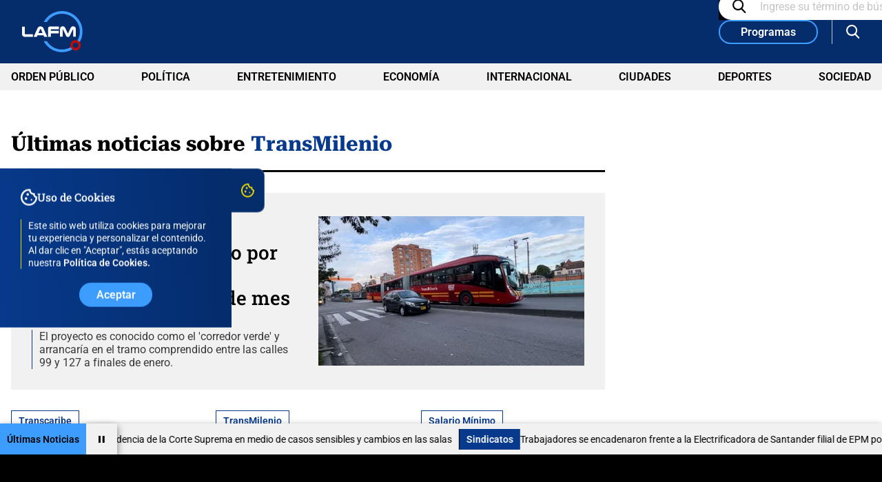

--- FILE ---
content_type: text/html; charset=utf-8
request_url: https://www.google.com/recaptcha/api2/aframe
body_size: 267
content:
<!DOCTYPE HTML><html><head><meta http-equiv="content-type" content="text/html; charset=UTF-8"></head><body><script nonce="gxa40Fvhq5kgM7N58sNnMg">/** Anti-fraud and anti-abuse applications only. See google.com/recaptcha */ try{var clients={'sodar':'https://pagead2.googlesyndication.com/pagead/sodar?'};window.addEventListener("message",function(a){try{if(a.source===window.parent){var b=JSON.parse(a.data);var c=clients[b['id']];if(c){var d=document.createElement('img');d.src=c+b['params']+'&rc='+(localStorage.getItem("rc::a")?sessionStorage.getItem("rc::b"):"");window.document.body.appendChild(d);sessionStorage.setItem("rc::e",parseInt(sessionStorage.getItem("rc::e")||0)+1);localStorage.setItem("rc::h",'1769130484016');}}}catch(b){}});window.parent.postMessage("_grecaptcha_ready", "*");}catch(b){}</script></body></html>

--- FILE ---
content_type: application/javascript; charset=utf-8
request_url: https://fundingchoicesmessages.google.com/f/AGSKWxULx2IdCQGZcdoDBkaS4R_d1Faf84ANEn-gKwduImuAylFoC3b5W-Zc0bN7q_T5xhO5vgdtuIGII_pp_TY5seA6nACkWeDJh-u3xQ3WdSjCIKegpamd-U2tQ8ez9Ow6gaoW6tmt-X1Qs7kDiSTj9l6ol_QyTM9FQEeMp5ZuK_492OthnbrGwM82PcwN/_/ad/afc_-ads-init&_728x90_/top468.html/admanagementadvanced.
body_size: -1288
content:
window['2c2ed88e-02f3-4a2c-b706-06df9a54a59b'] = true;